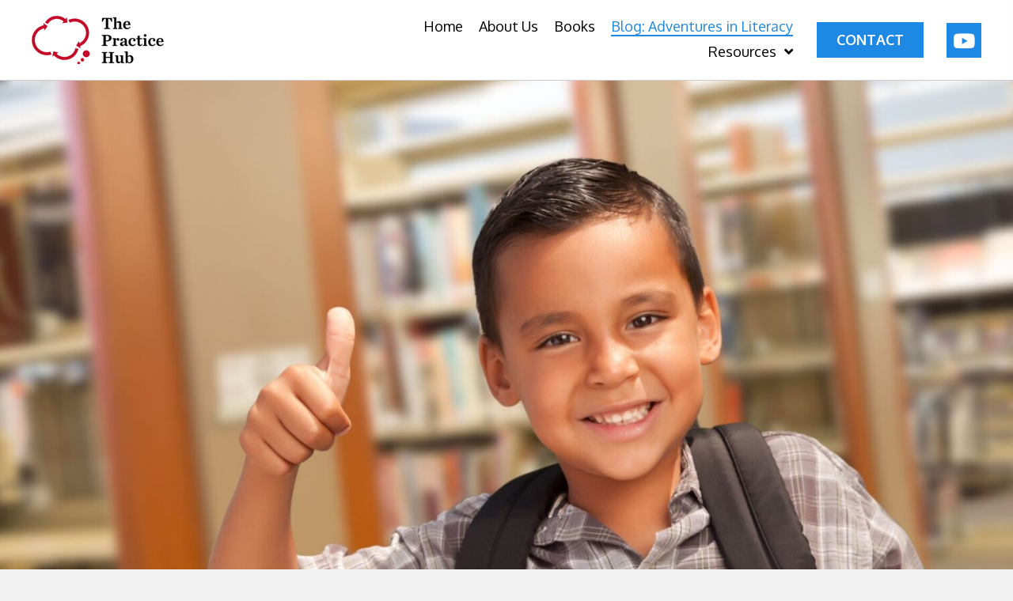

--- FILE ---
content_type: text/html; charset=UTF-8
request_url: https://thepracticehub.net/blog-adventures-in-literacy/
body_size: 18005
content:
<!DOCTYPE html>
<html lang="en-US">
<head>
<meta charset="UTF-8" />
<meta name='viewport' content='width=device-width, initial-scale=1.0' />
<meta http-equiv='X-UA-Compatible' content='IE=edge' />
<link rel="profile" href="https://gmpg.org/xfn/11" />
<meta name='robots' content='index, follow, max-image-preview:large, max-snippet:-1, max-video-preview:-1' />
	<style>img:is([sizes="auto" i], [sizes^="auto," i]) { contain-intrinsic-size: 3000px 1500px }</style>
	
	<!-- This site is optimized with the Yoast SEO plugin v26.8 - https://yoast.com/product/yoast-seo-wordpress/ -->
	<title>Adventures in Reading - The Practice Hub</title>
	<meta name="description" content="Discover the joy of reading with The Practice Hub&#039;s Adventures in Reading program. Join now!" />
	<link rel="canonical" href="https://thepracticehub.org/blog-adventures-in-literacy/" />
	<meta property="og:locale" content="en_US" />
	<meta property="og:type" content="article" />
	<meta property="og:title" content="Adventures in Reading - The Practice Hub" />
	<meta property="og:description" content="Discover the joy of reading with The Practice Hub&#039;s Adventures in Reading program. Join now!" />
	<meta property="og:url" content="https://thepracticehub.org/blog-adventures-in-literacy/" />
	<meta property="og:site_name" content="The Practice Hub" />
	<meta property="og:image" content="https://thepracticehub.org/wp-content/uploads/2023/06/1_0005_fmf_1137.jpg" />
	<meta property="og:image:width" content="800" />
	<meta property="og:image:height" content="600" />
	<meta property="og:image:type" content="image/jpeg" />
	<meta name="twitter:card" content="summary_large_image" />
	<script type="application/ld+json" class="yoast-schema-graph">{"@context":"https://schema.org","@graph":[{"@type":["WebPage","CollectionPage"],"@id":"https://thepracticehub.org/blog-adventures-in-literacy/","url":"https://thepracticehub.org/blog-adventures-in-literacy/","name":"Adventures in Reading - The Practice Hub","isPartOf":{"@id":"https://thepracticehub.org/#website"},"datePublished":"2023-06-13T20:59:14+00:00","dateModified":"2023-08-01T10:47:44+00:00","description":"Discover the joy of reading with The Practice Hub's Adventures in Reading program. Join now!","breadcrumb":{"@id":"https://thepracticehub.org/blog-adventures-in-literacy/#breadcrumb"},"inLanguage":"en-US"},{"@type":"BreadcrumbList","@id":"https://thepracticehub.org/blog-adventures-in-literacy/#breadcrumb","itemListElement":[{"@type":"ListItem","position":1,"name":"Home","item":"https://thepracticehub.org/"},{"@type":"ListItem","position":2,"name":"Blog: Adventures in Literacy"}]},{"@type":"WebSite","@id":"https://thepracticehub.org/#website","url":"https://thepracticehub.org/","name":"The Practice Hub","description":"Sustained improvement to reading instruction","publisher":{"@id":"https://thepracticehub.org/#organization"},"potentialAction":[{"@type":"SearchAction","target":{"@type":"EntryPoint","urlTemplate":"https://thepracticehub.org/?s={search_term_string}"},"query-input":{"@type":"PropertyValueSpecification","valueRequired":true,"valueName":"search_term_string"}}],"inLanguage":"en-US"},{"@type":"Organization","@id":"https://thepracticehub.org/#organization","name":"The Practice Hub","url":"https://thepracticehub.org/","logo":{"@type":"ImageObject","inLanguage":"en-US","@id":"https://thepracticehub.org/#/schema/logo/image/","url":"https://thepracticehub.org/wp-content/uploads/2023/06/logo1.jpg","contentUrl":"https://thepracticehub.org/wp-content/uploads/2023/06/logo1.jpg","width":264,"height":96,"caption":"The Practice Hub"},"image":{"@id":"https://thepracticehub.org/#/schema/logo/image/"}}]}</script>
	<!-- / Yoast SEO plugin. -->


<link rel='dns-prefetch' href='//thepracticehub.org' />
<link rel='dns-prefetch' href='//fonts.googleapis.com' />
<link href='https://fonts.gstatic.com' crossorigin rel='preconnect' />
<link rel="alternate" type="application/rss+xml" title="The Practice Hub &raquo; Feed" href="https://thepracticehub.org/feed/" />
<link rel="alternate" type="application/rss+xml" title="The Practice Hub &raquo; Comments Feed" href="https://thepracticehub.org/comments/feed/" />
<link rel="preload" href="https://thepracticehub.org/wp-content/plugins/bb-plugin/fonts/fontawesome/5.15.4/webfonts/fa-solid-900.woff2" as="font" type="font/woff2" crossorigin="anonymous">
<link rel="preload" href="https://thepracticehub.org/wp-content/plugins/bb-plugin/fonts/fontawesome/5.15.4/webfonts/fa-brands-400.woff2" as="font" type="font/woff2" crossorigin="anonymous">
<link rel="preload" href="https://thepracticehub.org/wp-content/plugins/bb-plugin/fonts/fontawesome/5.15.4/webfonts/fa-regular-400.woff2" as="font" type="font/woff2" crossorigin="anonymous">
		<style>
			.lazyload,
			.lazyloading {
				max-width: 100%;
			}
		</style>
		<script>
window._wpemojiSettings = {"baseUrl":"https:\/\/s.w.org\/images\/core\/emoji\/16.0.1\/72x72\/","ext":".png","svgUrl":"https:\/\/s.w.org\/images\/core\/emoji\/16.0.1\/svg\/","svgExt":".svg","source":{"concatemoji":"https:\/\/thepracticehub.org\/wp-includes\/js\/wp-emoji-release.min.js?ver=6.8.3"}};
/*! This file is auto-generated */
!function(s,n){var o,i,e;function c(e){try{var t={supportTests:e,timestamp:(new Date).valueOf()};sessionStorage.setItem(o,JSON.stringify(t))}catch(e){}}function p(e,t,n){e.clearRect(0,0,e.canvas.width,e.canvas.height),e.fillText(t,0,0);var t=new Uint32Array(e.getImageData(0,0,e.canvas.width,e.canvas.height).data),a=(e.clearRect(0,0,e.canvas.width,e.canvas.height),e.fillText(n,0,0),new Uint32Array(e.getImageData(0,0,e.canvas.width,e.canvas.height).data));return t.every(function(e,t){return e===a[t]})}function u(e,t){e.clearRect(0,0,e.canvas.width,e.canvas.height),e.fillText(t,0,0);for(var n=e.getImageData(16,16,1,1),a=0;a<n.data.length;a++)if(0!==n.data[a])return!1;return!0}function f(e,t,n,a){switch(t){case"flag":return n(e,"\ud83c\udff3\ufe0f\u200d\u26a7\ufe0f","\ud83c\udff3\ufe0f\u200b\u26a7\ufe0f")?!1:!n(e,"\ud83c\udde8\ud83c\uddf6","\ud83c\udde8\u200b\ud83c\uddf6")&&!n(e,"\ud83c\udff4\udb40\udc67\udb40\udc62\udb40\udc65\udb40\udc6e\udb40\udc67\udb40\udc7f","\ud83c\udff4\u200b\udb40\udc67\u200b\udb40\udc62\u200b\udb40\udc65\u200b\udb40\udc6e\u200b\udb40\udc67\u200b\udb40\udc7f");case"emoji":return!a(e,"\ud83e\udedf")}return!1}function g(e,t,n,a){var r="undefined"!=typeof WorkerGlobalScope&&self instanceof WorkerGlobalScope?new OffscreenCanvas(300,150):s.createElement("canvas"),o=r.getContext("2d",{willReadFrequently:!0}),i=(o.textBaseline="top",o.font="600 32px Arial",{});return e.forEach(function(e){i[e]=t(o,e,n,a)}),i}function t(e){var t=s.createElement("script");t.src=e,t.defer=!0,s.head.appendChild(t)}"undefined"!=typeof Promise&&(o="wpEmojiSettingsSupports",i=["flag","emoji"],n.supports={everything:!0,everythingExceptFlag:!0},e=new Promise(function(e){s.addEventListener("DOMContentLoaded",e,{once:!0})}),new Promise(function(t){var n=function(){try{var e=JSON.parse(sessionStorage.getItem(o));if("object"==typeof e&&"number"==typeof e.timestamp&&(new Date).valueOf()<e.timestamp+604800&&"object"==typeof e.supportTests)return e.supportTests}catch(e){}return null}();if(!n){if("undefined"!=typeof Worker&&"undefined"!=typeof OffscreenCanvas&&"undefined"!=typeof URL&&URL.createObjectURL&&"undefined"!=typeof Blob)try{var e="postMessage("+g.toString()+"("+[JSON.stringify(i),f.toString(),p.toString(),u.toString()].join(",")+"));",a=new Blob([e],{type:"text/javascript"}),r=new Worker(URL.createObjectURL(a),{name:"wpTestEmojiSupports"});return void(r.onmessage=function(e){c(n=e.data),r.terminate(),t(n)})}catch(e){}c(n=g(i,f,p,u))}t(n)}).then(function(e){for(var t in e)n.supports[t]=e[t],n.supports.everything=n.supports.everything&&n.supports[t],"flag"!==t&&(n.supports.everythingExceptFlag=n.supports.everythingExceptFlag&&n.supports[t]);n.supports.everythingExceptFlag=n.supports.everythingExceptFlag&&!n.supports.flag,n.DOMReady=!1,n.readyCallback=function(){n.DOMReady=!0}}).then(function(){return e}).then(function(){var e;n.supports.everything||(n.readyCallback(),(e=n.source||{}).concatemoji?t(e.concatemoji):e.wpemoji&&e.twemoji&&(t(e.twemoji),t(e.wpemoji)))}))}((window,document),window._wpemojiSettings);
</script>
<style id='wp-emoji-styles-inline-css'>

	img.wp-smiley, img.emoji {
		display: inline !important;
		border: none !important;
		box-shadow: none !important;
		height: 1em !important;
		width: 1em !important;
		margin: 0 0.07em !important;
		vertical-align: -0.1em !important;
		background: none !important;
		padding: 0 !important;
	}
</style>
<link rel='stylesheet' id='wp-block-library-css' href='https://thepracticehub.org/wp-includes/css/dist/block-library/style.min.css?ver=6.8.3' media='all' />
<style id='wp-block-library-theme-inline-css'>
.wp-block-audio :where(figcaption){color:#555;font-size:13px;text-align:center}.is-dark-theme .wp-block-audio :where(figcaption){color:#ffffffa6}.wp-block-audio{margin:0 0 1em}.wp-block-code{border:1px solid #ccc;border-radius:4px;font-family:Menlo,Consolas,monaco,monospace;padding:.8em 1em}.wp-block-embed :where(figcaption){color:#555;font-size:13px;text-align:center}.is-dark-theme .wp-block-embed :where(figcaption){color:#ffffffa6}.wp-block-embed{margin:0 0 1em}.blocks-gallery-caption{color:#555;font-size:13px;text-align:center}.is-dark-theme .blocks-gallery-caption{color:#ffffffa6}:root :where(.wp-block-image figcaption){color:#555;font-size:13px;text-align:center}.is-dark-theme :root :where(.wp-block-image figcaption){color:#ffffffa6}.wp-block-image{margin:0 0 1em}.wp-block-pullquote{border-bottom:4px solid;border-top:4px solid;color:currentColor;margin-bottom:1.75em}.wp-block-pullquote cite,.wp-block-pullquote footer,.wp-block-pullquote__citation{color:currentColor;font-size:.8125em;font-style:normal;text-transform:uppercase}.wp-block-quote{border-left:.25em solid;margin:0 0 1.75em;padding-left:1em}.wp-block-quote cite,.wp-block-quote footer{color:currentColor;font-size:.8125em;font-style:normal;position:relative}.wp-block-quote:where(.has-text-align-right){border-left:none;border-right:.25em solid;padding-left:0;padding-right:1em}.wp-block-quote:where(.has-text-align-center){border:none;padding-left:0}.wp-block-quote.is-large,.wp-block-quote.is-style-large,.wp-block-quote:where(.is-style-plain){border:none}.wp-block-search .wp-block-search__label{font-weight:700}.wp-block-search__button{border:1px solid #ccc;padding:.375em .625em}:where(.wp-block-group.has-background){padding:1.25em 2.375em}.wp-block-separator.has-css-opacity{opacity:.4}.wp-block-separator{border:none;border-bottom:2px solid;margin-left:auto;margin-right:auto}.wp-block-separator.has-alpha-channel-opacity{opacity:1}.wp-block-separator:not(.is-style-wide):not(.is-style-dots){width:100px}.wp-block-separator.has-background:not(.is-style-dots){border-bottom:none;height:1px}.wp-block-separator.has-background:not(.is-style-wide):not(.is-style-dots){height:2px}.wp-block-table{margin:0 0 1em}.wp-block-table td,.wp-block-table th{word-break:normal}.wp-block-table :where(figcaption){color:#555;font-size:13px;text-align:center}.is-dark-theme .wp-block-table :where(figcaption){color:#ffffffa6}.wp-block-video :where(figcaption){color:#555;font-size:13px;text-align:center}.is-dark-theme .wp-block-video :where(figcaption){color:#ffffffa6}.wp-block-video{margin:0 0 1em}:root :where(.wp-block-template-part.has-background){margin-bottom:0;margin-top:0;padding:1.25em 2.375em}
</style>
<style id='classic-theme-styles-inline-css'>
/*! This file is auto-generated */
.wp-block-button__link{color:#fff;background-color:#32373c;border-radius:9999px;box-shadow:none;text-decoration:none;padding:calc(.667em + 2px) calc(1.333em + 2px);font-size:1.125em}.wp-block-file__button{background:#32373c;color:#fff;text-decoration:none}
</style>
<link rel='stylesheet' id='coblocks-frontend-css' href='https://thepracticehub.org/wp-content/plugins/coblocks/dist/style-coblocks-1.css?ver=3.1.16' media='all' />
<link rel='stylesheet' id='coblocks-extensions-css' href='https://thepracticehub.org/wp-content/plugins/coblocks/dist/style-coblocks-extensions.css?ver=3.1.16' media='all' />
<link rel='stylesheet' id='coblocks-animation-css' href='https://thepracticehub.org/wp-content/plugins/coblocks/dist/style-coblocks-animation.css?ver=2677611078ee87eb3b1c' media='all' />
<style id='global-styles-inline-css'>
:root{--wp--preset--aspect-ratio--square: 1;--wp--preset--aspect-ratio--4-3: 4/3;--wp--preset--aspect-ratio--3-4: 3/4;--wp--preset--aspect-ratio--3-2: 3/2;--wp--preset--aspect-ratio--2-3: 2/3;--wp--preset--aspect-ratio--16-9: 16/9;--wp--preset--aspect-ratio--9-16: 9/16;--wp--preset--color--black: #000000;--wp--preset--color--cyan-bluish-gray: #abb8c3;--wp--preset--color--white: #ffffff;--wp--preset--color--pale-pink: #f78da7;--wp--preset--color--vivid-red: #cf2e2e;--wp--preset--color--luminous-vivid-orange: #ff6900;--wp--preset--color--luminous-vivid-amber: #fcb900;--wp--preset--color--light-green-cyan: #7bdcb5;--wp--preset--color--vivid-green-cyan: #00d084;--wp--preset--color--pale-cyan-blue: #8ed1fc;--wp--preset--color--vivid-cyan-blue: #0693e3;--wp--preset--color--vivid-purple: #9b51e0;--wp--preset--gradient--vivid-cyan-blue-to-vivid-purple: linear-gradient(135deg,rgba(6,147,227,1) 0%,rgb(155,81,224) 100%);--wp--preset--gradient--light-green-cyan-to-vivid-green-cyan: linear-gradient(135deg,rgb(122,220,180) 0%,rgb(0,208,130) 100%);--wp--preset--gradient--luminous-vivid-amber-to-luminous-vivid-orange: linear-gradient(135deg,rgba(252,185,0,1) 0%,rgba(255,105,0,1) 100%);--wp--preset--gradient--luminous-vivid-orange-to-vivid-red: linear-gradient(135deg,rgba(255,105,0,1) 0%,rgb(207,46,46) 100%);--wp--preset--gradient--very-light-gray-to-cyan-bluish-gray: linear-gradient(135deg,rgb(238,238,238) 0%,rgb(169,184,195) 100%);--wp--preset--gradient--cool-to-warm-spectrum: linear-gradient(135deg,rgb(74,234,220) 0%,rgb(151,120,209) 20%,rgb(207,42,186) 40%,rgb(238,44,130) 60%,rgb(251,105,98) 80%,rgb(254,248,76) 100%);--wp--preset--gradient--blush-light-purple: linear-gradient(135deg,rgb(255,206,236) 0%,rgb(152,150,240) 100%);--wp--preset--gradient--blush-bordeaux: linear-gradient(135deg,rgb(254,205,165) 0%,rgb(254,45,45) 50%,rgb(107,0,62) 100%);--wp--preset--gradient--luminous-dusk: linear-gradient(135deg,rgb(255,203,112) 0%,rgb(199,81,192) 50%,rgb(65,88,208) 100%);--wp--preset--gradient--pale-ocean: linear-gradient(135deg,rgb(255,245,203) 0%,rgb(182,227,212) 50%,rgb(51,167,181) 100%);--wp--preset--gradient--electric-grass: linear-gradient(135deg,rgb(202,248,128) 0%,rgb(113,206,126) 100%);--wp--preset--gradient--midnight: linear-gradient(135deg,rgb(2,3,129) 0%,rgb(40,116,252) 100%);--wp--preset--font-size--small: 13px;--wp--preset--font-size--medium: 20px;--wp--preset--font-size--large: 36px;--wp--preset--font-size--x-large: 42px;--wp--preset--spacing--20: 0.44rem;--wp--preset--spacing--30: 0.67rem;--wp--preset--spacing--40: 1rem;--wp--preset--spacing--50: 1.5rem;--wp--preset--spacing--60: 2.25rem;--wp--preset--spacing--70: 3.38rem;--wp--preset--spacing--80: 5.06rem;--wp--preset--shadow--natural: 6px 6px 9px rgba(0, 0, 0, 0.2);--wp--preset--shadow--deep: 12px 12px 50px rgba(0, 0, 0, 0.4);--wp--preset--shadow--sharp: 6px 6px 0px rgba(0, 0, 0, 0.2);--wp--preset--shadow--outlined: 6px 6px 0px -3px rgba(255, 255, 255, 1), 6px 6px rgba(0, 0, 0, 1);--wp--preset--shadow--crisp: 6px 6px 0px rgba(0, 0, 0, 1);}:where(.is-layout-flex){gap: 0.5em;}:where(.is-layout-grid){gap: 0.5em;}body .is-layout-flex{display: flex;}.is-layout-flex{flex-wrap: wrap;align-items: center;}.is-layout-flex > :is(*, div){margin: 0;}body .is-layout-grid{display: grid;}.is-layout-grid > :is(*, div){margin: 0;}:where(.wp-block-columns.is-layout-flex){gap: 2em;}:where(.wp-block-columns.is-layout-grid){gap: 2em;}:where(.wp-block-post-template.is-layout-flex){gap: 1.25em;}:where(.wp-block-post-template.is-layout-grid){gap: 1.25em;}.has-black-color{color: var(--wp--preset--color--black) !important;}.has-cyan-bluish-gray-color{color: var(--wp--preset--color--cyan-bluish-gray) !important;}.has-white-color{color: var(--wp--preset--color--white) !important;}.has-pale-pink-color{color: var(--wp--preset--color--pale-pink) !important;}.has-vivid-red-color{color: var(--wp--preset--color--vivid-red) !important;}.has-luminous-vivid-orange-color{color: var(--wp--preset--color--luminous-vivid-orange) !important;}.has-luminous-vivid-amber-color{color: var(--wp--preset--color--luminous-vivid-amber) !important;}.has-light-green-cyan-color{color: var(--wp--preset--color--light-green-cyan) !important;}.has-vivid-green-cyan-color{color: var(--wp--preset--color--vivid-green-cyan) !important;}.has-pale-cyan-blue-color{color: var(--wp--preset--color--pale-cyan-blue) !important;}.has-vivid-cyan-blue-color{color: var(--wp--preset--color--vivid-cyan-blue) !important;}.has-vivid-purple-color{color: var(--wp--preset--color--vivid-purple) !important;}.has-black-background-color{background-color: var(--wp--preset--color--black) !important;}.has-cyan-bluish-gray-background-color{background-color: var(--wp--preset--color--cyan-bluish-gray) !important;}.has-white-background-color{background-color: var(--wp--preset--color--white) !important;}.has-pale-pink-background-color{background-color: var(--wp--preset--color--pale-pink) !important;}.has-vivid-red-background-color{background-color: var(--wp--preset--color--vivid-red) !important;}.has-luminous-vivid-orange-background-color{background-color: var(--wp--preset--color--luminous-vivid-orange) !important;}.has-luminous-vivid-amber-background-color{background-color: var(--wp--preset--color--luminous-vivid-amber) !important;}.has-light-green-cyan-background-color{background-color: var(--wp--preset--color--light-green-cyan) !important;}.has-vivid-green-cyan-background-color{background-color: var(--wp--preset--color--vivid-green-cyan) !important;}.has-pale-cyan-blue-background-color{background-color: var(--wp--preset--color--pale-cyan-blue) !important;}.has-vivid-cyan-blue-background-color{background-color: var(--wp--preset--color--vivid-cyan-blue) !important;}.has-vivid-purple-background-color{background-color: var(--wp--preset--color--vivid-purple) !important;}.has-black-border-color{border-color: var(--wp--preset--color--black) !important;}.has-cyan-bluish-gray-border-color{border-color: var(--wp--preset--color--cyan-bluish-gray) !important;}.has-white-border-color{border-color: var(--wp--preset--color--white) !important;}.has-pale-pink-border-color{border-color: var(--wp--preset--color--pale-pink) !important;}.has-vivid-red-border-color{border-color: var(--wp--preset--color--vivid-red) !important;}.has-luminous-vivid-orange-border-color{border-color: var(--wp--preset--color--luminous-vivid-orange) !important;}.has-luminous-vivid-amber-border-color{border-color: var(--wp--preset--color--luminous-vivid-amber) !important;}.has-light-green-cyan-border-color{border-color: var(--wp--preset--color--light-green-cyan) !important;}.has-vivid-green-cyan-border-color{border-color: var(--wp--preset--color--vivid-green-cyan) !important;}.has-pale-cyan-blue-border-color{border-color: var(--wp--preset--color--pale-cyan-blue) !important;}.has-vivid-cyan-blue-border-color{border-color: var(--wp--preset--color--vivid-cyan-blue) !important;}.has-vivid-purple-border-color{border-color: var(--wp--preset--color--vivid-purple) !important;}.has-vivid-cyan-blue-to-vivid-purple-gradient-background{background: var(--wp--preset--gradient--vivid-cyan-blue-to-vivid-purple) !important;}.has-light-green-cyan-to-vivid-green-cyan-gradient-background{background: var(--wp--preset--gradient--light-green-cyan-to-vivid-green-cyan) !important;}.has-luminous-vivid-amber-to-luminous-vivid-orange-gradient-background{background: var(--wp--preset--gradient--luminous-vivid-amber-to-luminous-vivid-orange) !important;}.has-luminous-vivid-orange-to-vivid-red-gradient-background{background: var(--wp--preset--gradient--luminous-vivid-orange-to-vivid-red) !important;}.has-very-light-gray-to-cyan-bluish-gray-gradient-background{background: var(--wp--preset--gradient--very-light-gray-to-cyan-bluish-gray) !important;}.has-cool-to-warm-spectrum-gradient-background{background: var(--wp--preset--gradient--cool-to-warm-spectrum) !important;}.has-blush-light-purple-gradient-background{background: var(--wp--preset--gradient--blush-light-purple) !important;}.has-blush-bordeaux-gradient-background{background: var(--wp--preset--gradient--blush-bordeaux) !important;}.has-luminous-dusk-gradient-background{background: var(--wp--preset--gradient--luminous-dusk) !important;}.has-pale-ocean-gradient-background{background: var(--wp--preset--gradient--pale-ocean) !important;}.has-electric-grass-gradient-background{background: var(--wp--preset--gradient--electric-grass) !important;}.has-midnight-gradient-background{background: var(--wp--preset--gradient--midnight) !important;}.has-small-font-size{font-size: var(--wp--preset--font-size--small) !important;}.has-medium-font-size{font-size: var(--wp--preset--font-size--medium) !important;}.has-large-font-size{font-size: var(--wp--preset--font-size--large) !important;}.has-x-large-font-size{font-size: var(--wp--preset--font-size--x-large) !important;}
:where(.wp-block-post-template.is-layout-flex){gap: 1.25em;}:where(.wp-block-post-template.is-layout-grid){gap: 1.25em;}
:where(.wp-block-columns.is-layout-flex){gap: 2em;}:where(.wp-block-columns.is-layout-grid){gap: 2em;}
:root :where(.wp-block-pullquote){font-size: 1.5em;line-height: 1.6;}
</style>
<link rel='stylesheet' id='wp-components-css' href='https://thepracticehub.org/wp-includes/css/dist/components/style.min.css?ver=6.8.3' media='all' />
<link rel='stylesheet' id='godaddy-styles-css' href='https://thepracticehub.org/wp-content/mu-plugins/vendor/wpex/godaddy-launch/includes/Dependencies/GoDaddy/Styles/build/latest.css?ver=2.0.2' media='all' />
<link rel='stylesheet' id='font-awesome-5-css' href='https://thepracticehub.org/wp-content/plugins/bb-plugin/fonts/fontawesome/5.15.4/css/all.min.css?ver=2.7.0.5' media='all' />
<link rel='stylesheet' id='uabb-animate-css' href='https://thepracticehub.org/wp-content/plugins/bb-ultimate-addon/modules/info-list/css/animate.css' media='all' />
<link rel='stylesheet' id='font-awesome-css' href='https://thepracticehub.org/wp-content/plugins/bb-plugin/fonts/fontawesome/5.15.4/css/v4-shims.min.css?ver=2.7.0.5' media='all' />
<link rel='stylesheet' id='fl-builder-layout-bundle-1986e54069d9f9971d9be735c53d04a6-css' href='https://thepracticehub.org/wp-content/uploads/bb-plugin/cache/1986e54069d9f9971d9be735c53d04a6-layout-bundle.css?ver=2.7.0.5-1.4.6.2' media='all' />
<link rel='stylesheet' id='gd-core-css' href='https://thepracticehub.org/wp-content/plugins/pws-core/public/css/GD-cORe-public.css?ver=4.0.0' media='all' />
<link rel='stylesheet' id='jquery-magnificpopup-css' href='https://thepracticehub.org/wp-content/plugins/bb-plugin/css/jquery.magnificpopup.min.css?ver=2.7.0.5' media='all' />
<link rel='stylesheet' id='bootstrap-4-css' href='https://thepracticehub.org/wp-content/themes/bb-theme/css/bootstrap-4.min.css?ver=1.7.13' media='all' />
<link rel='stylesheet' id='fl-automator-skin-css' href='https://thepracticehub.org/wp-content/uploads/bb-theme/skin-67e082d342d67.css?ver=1.7.13' media='all' />
<link rel='stylesheet' id='pp-animate-css' href='https://thepracticehub.org/wp-content/plugins/bbpowerpack/assets/css/animate.min.css?ver=3.5.1' media='all' />
<link rel='stylesheet' id='fl-builder-google-fonts-8849d919934c547951a3c9fcb15795b9-css' href='//fonts.googleapis.com/css?family=Lora%3A700%7COxygen%3A400&#038;ver=6.8.3' media='all' />
<script src="https://thepracticehub.org/wp-includes/js/jquery/jquery.min.js?ver=3.7.1" id="jquery-core-js"></script>
<script src="https://thepracticehub.org/wp-includes/js/jquery/jquery-migrate.min.js?ver=3.4.1" id="jquery-migrate-js"></script>
<script src="https://thepracticehub.org/wp-includes/js/imagesloaded.min.js?ver=6.8.3" id="imagesloaded-js"></script>
<script src="https://thepracticehub.org/wp-content/plugins/bbpowerpack/assets/js/jquery.cookie.min.js?ver=1.4.1" id="jquery-cookie-js"></script>
<script src="https://thepracticehub.org/wp-content/plugins/pws-core/public/js/GD-cORe-public.js?ver=4.0.0" id="gd-core-js"></script>
<script id="smush-lazy-load-js-before">
var smushLazyLoadOptions = {"autoResizingEnabled":false,"autoResizeOptions":{"precision":5,"skipAutoWidth":true}};
</script>
<script src="https://thepracticehub.org/wp-content/plugins/wp-smush-pro/app/assets/js/smush-lazy-load.min.js?ver=3.23.2" id="smush-lazy-load-js"></script>
<link rel="https://api.w.org/" href="https://thepracticehub.org/wp-json/" /><link rel="EditURI" type="application/rsd+xml" title="RSD" href="https://thepracticehub.org/xmlrpc.php?rsd" />
		<script>
			var bb_powerpack = {
				ajaxurl: 'https://thepracticehub.org/wp-admin/admin-ajax.php',
				search_term: '',
				callback: function() {}
			};
		</script>
				<script>
			document.documentElement.className = document.documentElement.className.replace('no-js', 'js');
		</script>
		<link rel="icon" href="https://thepracticehub.org/wp-content/uploads/2023/06/Fav.jpg" sizes="32x32" />
<link rel="icon" href="https://thepracticehub.org/wp-content/uploads/2023/06/Fav.jpg" sizes="192x192" />
<link rel="apple-touch-icon" href="https://thepracticehub.org/wp-content/uploads/2023/06/Fav.jpg" />
<meta name="msapplication-TileImage" content="https://thepracticehub.org/wp-content/uploads/2023/06/Fav.jpg" />
		<style id="wp-custom-css">
			/*---TYPOGRAPHY---*/
body p, 
.entry-content p, 
.entry-content ul li,  
.entry-content ul,  
.entry-content a, 
.pp-sub-heading p {

}
a:focus {
    outline: none;
}
.uabb-adv-accordion-button-label:focus, 
.uabb-adv-accordion-button-label:active, 
.uabb-adv-accordion-button:focus, 
.uabb-adv-accordion-button:active, 
.uabb-adv-accordion-icon-wrap:focus, 
.uabb-adv-accordion-icon-wrap:active,
.uabb-creative-menu-mobile-toggle.hamburger:focus {
	outline: none;
}
/*---HEADER----*/
/*--- Media queries? Y/N---*/


/*---NAVIGATION---*/
/*---Media queries? Y/N---*/
.uabb-creative-menu .menu.uabb-creative-menu-horizontal ul.sub-menu > li a span.uabb-menu-toggle {
    float: none;
}
.pp-advanced-menu .menu > li > a {
    display: inline-block;
}
a.button, 
span.fl-button-text, 
span.uabb-button-text.uabb-creative-button-text, 
.gform_button.button, 
a.fl-button {

}
/*---FOOTER----*/
/*---  Media queries? Y/N---*/

/*---  custom css start---*/
/*---  to avoid  link extending---*/
footer ul li a {
  display: inline-block;
}
footer .fl-menu .menu > li {
    line-height: 0 !important;
}
/*---  to avoid  link extending & link hover and active when colors not visible---*/
.foot-menu .menu a{
    margin: 0 15px;

}


/*---BB MODULES---*/
/*---MODULE NAME
  Description of section
  Media queries? Y/N
---*/

/*--- PAGE SPECIFIC ----*/
.mailing-list .pp-subscribe-form-inline .pp-subscribe-form-inner{
align-items:flex-start;
}
.fl-module-content .pp-social-icon a
{
line-height:44px !important;
}
body:not(.home) .head-temp2 > .fl-row-content-wrap {
    border-style: solid;
    border-width: 0;
    background-clip: border-box;
    border-color: #cccccc;
    border-bottom-width: 1px;
}
p.gform_required_legend {
    display: none;
}
.fl-builder-content .contact-form .pp-gf-content .gform_wrapper .gfield .gfield_label {
    display: block;
    margin-bottom: 0px;
}
.gform_wrapper.gravity-theme .description, .gform_wrapper.gravity-theme .gfield_description, .gform_wrapper.gravity-theme .gsection_description, .gform_wrapper.gravity-theme .instruction{
font-size:18px;
}
.gform_wrapper.gravity-theme .instruction{
	font-size:18px !important; 
}
.gform_wrapper.gravity-theme .ginput_complex label{
	font-size: 18px !important;
    font-weight: bold;
}
.gform_wrapper.gravity-theme .gfield_checkbox label, .gform_wrapper.gravity-theme .gfield_radio label {
    font-size: 18px !important;
}
.head-social .pp-social-icons {
    position: relative;
    z-index: 99;
}
/*---  PAGE NAME
  Description of section
  Media queries? Y/N
---*/
/*---LARGE SCREENS ONLY---*/

/* For sticky overlay header start */
	  .fl-builder-content[data-overlay="1"]:not(.fl-theme-builder-header-sticky):not(.fl-builder-content-editing) { position:relative;
    background-color:rgba(0,0,0,0);}

.home .fl-builder-content[data-overlay="1"]:not(.fl-theme-builder-header-sticky):not(.fl-builder-content-editing) { position:absolute;
}
/* For sticky  overlay header end*/

/*---For Desktop 1920 - 1280 ----*/


@media screen and (min-width : 1901px){

	.mid-text-col> .fl-col-content {
    padding-top: 200px !important;
    padding-left: 80px !important;
}
}
@media screen and (max-width : 1536px) and (min-width : 1366px){
	
		.mid-text-col> .fl-col-content {
    padding-top: 165px !important;
    padding-left: 130px !important;
}
}

@media screen and (max-width : 1536px) and (min-width : 1280px){

	.middle-row > .fl-row-content-wrap {
    background-size: 100% 100%;
}
	h2{
		font-size: 34px;
	}

}
@media screen and (max-width : 1600px) and (min-width : 1280px){

}

@media screen and (min-width: 769px){
	
	.home-last-row > .fl-row-content-wrap {
    background-size: 10%;
}
	.home-hero-text .uabb-text-editor{
		max-width:600px;
	}
		.inner-hero-text .uabb-text-editor{
		max-width:650px;
			margin-left: auto;
			margin-right: auto;
	}
	.head-text .pp-sub-heading {
    max-width: 700px;
    margin-left: auto;
    margin-right: auto;
}
		#fixed-img{
   position: sticky;
    top: 20px;
}
}

/*---TABLET SCREENS AND SMALLER----*/

@media screen and (max-width: 768px){
.fl-builder-content[data-overlay="1"]:not(.fl-theme-builder-header-sticky) {
 	position: relative;
}
.fl-col-small {
 	max-width: 100%;
}
.pp-advanced-menu .menu {
	margin-top: 5px !important;
}
.gform_wrapper input:not([type=radio]):not([type=checkbox]):not([type=image]):not([type=file]) {
    line-height: 1.2 !important;
    margin-bottom:0px !important;
} 

/*--Custom css start–*/
footer .uabb-info-list-content-wrapper .uabb-info-list-icon,
.cont1 .uabb-info-list-content-wrapper .uabb-info-list-icon {
    margin-bottom: 7px !important;
}
footer .fl-menu li {
    border: 0 !important;
} 
footer .fl-menu .menu > li {
    line-height: 2 !important;
} 
.uabb-creative-menu-mobile-toggle:focus {
    outline: none;
}
.off-canvas.menu-open .uabb-off-canvas-menu {
	padding-left: 30px;
	padding-right: 30px;
}
.uabb-creative-menu.off-canvas .menu > li > a{
	display:inline-block
}
/* dual btn*/
.uabb-dual-button-wrapper.uabb-horizontal.uabb-horizontal-auto {
    display: block !important;
}
    
    .uabb-btn-horizontal {
    display: inline-block !important;
}
		.home-last-row > .fl-row-content-wrap {
    background-image: none;
}
			.h1-section-row > .fl-row-content-wrap {
    background-image: none;
}
	div#h-col1 {
    order: 1;
}
	div#h-col2 {
    order: 4;
}
	div#h-col3 {
    order: 2;
}
	div#h-col4 {
    order: 3;
}
	.mid-text-col > .fl-col-content {
    background-color: #1E88E5;
		background-image: none;
}
	.fl-builder-content .menu > li > a {
    display: inline-block;
}
	.foot-menu .menu a {
    margin: 0px 15px;
padding: 0px;
}
ul#menu-footer-menu {
    display: inline-block;
}
	.fl-post-feed-post {
    max-width: 100% !important;
}
	h2{
		font-size: 30px;
	}
	.inner-hero-text .uabb-infobox-text {
    color: #000000;
}
	.inner-hero-text div.uabb-infobox-title{
    color: #000000;
}
	.inner-hero-row > .fl-row-content-wrap:after {
    background-color: rgba(0,0,0,0);
}
	.fl-builder-content .inner-hero-text .uabb-infobox-title-prefix {
    color: #000000;
}
	.mailing-list .pp-form-success-message {
    text-align: center;
    margin-bottom: -20px;
}
}

/*--Custom css end–*/


/*---MOBILE SCREENS ONLY---*/
@media screen and (max-width: 480px){ 

	h1{
		font-size: 27px;
	}
	h2{
		font-size: 22px;
	}
	.h1-text span.pp-primary-title,
.h1-text span.pp-secondary-title{
display:inline !important;
}
.home-hero-text .uabb-infobox-title-prefix {
    font-size: 25px;
}
	.home-hero-text .uabb-infobox-title {
    font-size: 33px;
}
	.inner-hero-text .uabb-infobox-title-prefix {
    font-size: 25px;
}
	.inner-hero-text .uabb-infobox-title {
    font-size: 32px;
}
.home-hero-row.fl-row > .fl-row-content-wrap {
    padding-top: 282px;
}
		div#h-col1 {
    order: 1;
			width: 80% !important;
}
	div#h-col2 {
    order: 2;
		width: 20% !important;
}
	div#h-col3 {
    order: 3;
		width: 80% !important;
}
	div#h-col4 {
    order: 4;
		width: 20% !important;
}
	.head-cta.fl-module > .fl-module-content {
    margin-right: 20px;
    margin-top: 0px;
    margin-bottom: 10px;
}
	.head-cta .pp-button-wrap {
    text-align: left;
}
	.head-social.fl-module > .fl-module-content {
    margin-right: 20px;
    margin-bottom: 10px;
}
	div.single-text .pp-heading-content .pp-heading .heading-title {
    font-size: 30px;
}
	div.single-text .pp-heading-content .pp-heading .heading-title span.pp-secondary-title {
    font-size: 30px;
}
	div.head-text .pp-heading-content .pp-heading .heading-title {
    font-size: 25px;
}
	div.head-text .pp-heading-content .pp-heading .heading-title span.pp-secondary-title {
    font-size: 30px;
}
	.middle-row.fl-row > .fl-row-content-wrap {
    padding-bottom: 250px;
}
	.inner-hero-row.fl-row > .fl-row-content-wrap {
    padding-top: 200px;
}
}

@media screen and (max-width : 375px) and (min-width : 360px){

	.home-hero-row.fl-row > .fl-row-content-wrap {
    padding-top: 265px;
}
	.inner-hero-row.fl-row > .fl-row-content-wrap {
    padding-top: 185px;
}
}		</style>
		</head>
<body class="blog wp-theme-bb-theme fl-theme-builder-footer fl-theme-builder-footer-footer fl-theme-builder-header fl-theme-builder-header-header fl-theme-builder-archive fl-theme-builder-archive-blog-landing fl-framework-bootstrap-4 fl-preset-default fl-full-width fl-scroll-to-top fl-search-active" itemscope="itemscope" itemtype="https://schema.org/WebPage">
<a aria-label="Skip to content" class="fl-screen-reader-text" href="#fl-main-content">Skip to content</a><div class="fl-page">
	<header class="fl-builder-content fl-builder-content-937 fl-builder-global-templates-locked" data-post-id="937" data-type="header" data-sticky="0" data-sticky-on="" data-sticky-breakpoint="medium" data-shrink="0" data-overlay="0" data-overlay-bg="transparent" data-shrink-image-height="50px" role="banner" itemscope="itemscope" itemtype="http://schema.org/WPHeader"><div class="fl-row fl-row-full-width fl-row-bg-color fl-node-611de31e2153d fl-row-default-height fl-row-align-center head-temp2" data-node="611de31e2153d">
	<div class="fl-row-content-wrap">
		<div class="uabb-row-separator uabb-top-row-separator" >
</div>
						<div class="fl-row-content fl-row-fixed-width fl-node-content">
		
<div class="fl-col-group fl-node-611de3269293d fl-col-group-equal-height fl-col-group-align-center fl-col-group-custom-width" data-node="611de3269293d">
			<div id="h-col1" class="fl-col fl-node-611de32692abc fl-col-small fl-col-small-full-width fl-col-small-custom-width" data-node="611de32692abc">
	<div class="fl-col-content fl-node-content"><div class="fl-module fl-module-pp-image fl-node-dp3ygeqt5bho" data-node="dp3ygeqt5bho">
	<div class="fl-module-content fl-node-content">
		<div class="pp-photo-container">
	<div class="pp-photo pp-photo-align-left pp-photo-align-responsive-default" itemscope itemtype="http://schema.org/ImageObject">
		<div class="pp-photo-content">
			<div class="pp-photo-content-inner">
								<a href="https://thepracticehub.org" target="_self" itemprop="url">
									<img decoding="async" class="pp-photo-img wp-image-16888 size-full lazyload" data-src="https://thepracticehub.org/wp-content/uploads/2021/08/Layer-230-copy.png" alt="A red and white logo for the praxis hub." itemprop="image" height="61" width="167" title="The Practice Hub" src="[data-uri]" style="--smush-placeholder-width: 167px; --smush-placeholder-aspect-ratio: 167/61;" />
					<div class="pp-overlay-bg"></div>
													</a>
							</div>
					</div>
	</div>
</div>
	</div>
</div>
</div>
</div>
			<div id="h-col2" class="fl-col fl-node-611de32692ac0 fl-col-small fl-col-small-full-width fl-col-small-custom-width" data-node="611de32692ac0">
	<div class="fl-col-content fl-node-content"><div class="fl-module fl-module-uabb-advanced-menu fl-node-611de31e2174c menu" data-node="611de31e2174c">
	<div class="fl-module-content fl-node-content">
			<div class="uabb-creative-menu
	 uabb-creative-menu-accordion-collapse	uabb-menu-default">
		<div class="uabb-creative-menu-mobile-toggle-container"><div class="uabb-creative-menu-mobile-toggle hamburger" tabindex="0"><div class="uabb-svg-container"><svg version="1.1" class="hamburger-menu" xmlns="https://www.w3.org/2000/svg" xmlns:xlink="https://www.w3.org/1999/xlink" viewBox="0 0 50 50">
<rect class="uabb-hamburger-menu-top" width="50" height="10"/>
<rect class="uabb-hamburger-menu-middle" y="20" width="50" height="10"/>
<rect class="uabb-hamburger-menu-bottom" y="40" width="50" height="10"/>
</svg>
</div></div></div>			<div class="uabb-clear"></div>
					<ul id="menu-header-menu" class="menu uabb-creative-menu-horizontal uabb-toggle-arrows"><li id="menu-item-21" class="menu-item menu-item-type-post_type menu-item-object-page menu-item-home uabb-creative-menu uabb-cm-style"><a href="https://thepracticehub.org/"><span class="menu-item-text">Home</span></a></li>
<li id="menu-item-23" class="menu-item menu-item-type-post_type menu-item-object-page uabb-creative-menu uabb-cm-style"><a href="https://thepracticehub.org/about-us/"><span class="menu-item-text">About Us</span></a></li>
<li id="menu-item-24" class="menu-item menu-item-type-custom menu-item-object-custom uabb-creative-menu uabb-cm-style"><a target="_blank"rel="noopener" href="https://www.amazon.com/Artfully-Teaching-Science-Reading-Chase/dp/1032080868"><span class="menu-item-text">Books</span></a></li>
<li id="menu-item-26" class="menu-item menu-item-type-post_type menu-item-object-page current-menu-item page_item page-item-25 current_page_item current_page_parent uabb-creative-menu uabb-cm-style"><a href="https://thepracticehub.org/blog-adventures-in-literacy/"><span class="menu-item-text">Blog: Adventures in Literacy</span></a></li>
<li id="menu-item-28" class="menu-item menu-item-type-post_type menu-item-object-page menu-item-has-children uabb-has-submenu uabb-creative-menu uabb-cm-style"><div class="uabb-has-submenu-container"><a href="https://thepracticehub.org/resources/"><span class="menu-item-text">Resources<span class="uabb-menu-toggle"></span></span></a></div>
<ul class="sub-menu">
	<li id="menu-item-17112" class="menu-item menu-item-type-custom menu-item-object-custom uabb-creative-menu uabb-cm-style"><a href="/resources/#Pre"><span class="menu-item-text">Research Briefs</span></a></li>
	<li id="menu-item-17114" class="menu-item menu-item-type-custom menu-item-object-custom uabb-creative-menu uabb-cm-style"><a href="/resources/#Con"><span class="menu-item-text">Connection to Resources</span></a></li>
	<li id="menu-item-17222" class="menu-item menu-item-type-custom menu-item-object-custom uabb-creative-menu uabb-cm-style"><a target="_blank"rel="noopener" href="/resources/#Professional%20Learning"><span class="menu-item-text">Professional Learning</span></a></li>
	<li id="menu-item-17258" class="menu-item menu-item-type-custom menu-item-object-custom uabb-creative-menu uabb-cm-style"><a href="https://samarthshiramshetty.github.io/Dapa/"><span class="menu-item-text">Assessments</span></a></li>
</ul>
</li>
</ul>	</div>

	<div class="uabb-creative-menu-mobile-toggle-container"><div class="uabb-creative-menu-mobile-toggle hamburger" tabindex="0"><div class="uabb-svg-container"><svg version="1.1" class="hamburger-menu" xmlns="https://www.w3.org/2000/svg" xmlns:xlink="https://www.w3.org/1999/xlink" viewBox="0 0 50 50">
<rect class="uabb-hamburger-menu-top" width="50" height="10"/>
<rect class="uabb-hamburger-menu-middle" y="20" width="50" height="10"/>
<rect class="uabb-hamburger-menu-bottom" y="40" width="50" height="10"/>
</svg>
</div></div></div>			<div class="uabb-creative-menu
			 uabb-creative-menu-accordion-collapse			off-canvas">
				<div class="uabb-clear"></div>
				<div class="uabb-off-canvas-menu uabb-menu-right"> <div class="uabb-menu-close-btn">×</div>						<ul id="menu-header-menu-1" class="menu uabb-creative-menu-horizontal uabb-toggle-arrows"><li id="menu-item-21" class="menu-item menu-item-type-post_type menu-item-object-page menu-item-home uabb-creative-menu uabb-cm-style"><a href="https://thepracticehub.org/"><span class="menu-item-text">Home</span></a></li>
<li id="menu-item-23" class="menu-item menu-item-type-post_type menu-item-object-page uabb-creative-menu uabb-cm-style"><a href="https://thepracticehub.org/about-us/"><span class="menu-item-text">About Us</span></a></li>
<li id="menu-item-24" class="menu-item menu-item-type-custom menu-item-object-custom uabb-creative-menu uabb-cm-style"><a target="_blank"rel="noopener" href="https://www.amazon.com/Artfully-Teaching-Science-Reading-Chase/dp/1032080868"><span class="menu-item-text">Books</span></a></li>
<li id="menu-item-26" class="menu-item menu-item-type-post_type menu-item-object-page current-menu-item page_item page-item-25 current_page_item current_page_parent uabb-creative-menu uabb-cm-style"><a href="https://thepracticehub.org/blog-adventures-in-literacy/"><span class="menu-item-text">Blog: Adventures in Literacy</span></a></li>
<li id="menu-item-28" class="menu-item menu-item-type-post_type menu-item-object-page menu-item-has-children uabb-has-submenu uabb-creative-menu uabb-cm-style"><div class="uabb-has-submenu-container"><a href="https://thepracticehub.org/resources/"><span class="menu-item-text">Resources<span class="uabb-menu-toggle"></span></span></a></div>
<ul class="sub-menu">
	<li id="menu-item-17112" class="menu-item menu-item-type-custom menu-item-object-custom uabb-creative-menu uabb-cm-style"><a href="/resources/#Pre"><span class="menu-item-text">Research Briefs</span></a></li>
	<li id="menu-item-17114" class="menu-item menu-item-type-custom menu-item-object-custom uabb-creative-menu uabb-cm-style"><a href="/resources/#Con"><span class="menu-item-text">Connection to Resources</span></a></li>
	<li id="menu-item-17222" class="menu-item menu-item-type-custom menu-item-object-custom uabb-creative-menu uabb-cm-style"><a target="_blank"rel="noopener" href="/resources/#Professional%20Learning"><span class="menu-item-text">Professional Learning</span></a></li>
	<li id="menu-item-17258" class="menu-item menu-item-type-custom menu-item-object-custom uabb-creative-menu uabb-cm-style"><a href="https://samarthshiramshetty.github.io/Dapa/"><span class="menu-item-text">Assessments</span></a></li>
</ul>
</li>
</ul>				</div>
			</div>
				</div>
</div>
</div>
</div>
			<div id="h-col3" class="fl-col fl-node-e39or826ck0b fl-col-small fl-col-small-full-width fl-col-small-custom-width" data-node="e39or826ck0b">
	<div class="fl-col-content fl-node-content"><div class="fl-module fl-module-pp-smart-button fl-node-u5plwdjxbteh head-cta" data-node="u5plwdjxbteh">
	<div class="fl-module-content fl-node-content">
		<div class="pp-button-wrap pp-button-width-auto">
	<a href="/contact/" target="_self" class="pp-button" role="button" aria-label="Contact">
						<span class="pp-button-text">Contact</span>
					</a>
</div>
	</div>
</div>
</div>
</div>
			<div id="h-col4" class="fl-col fl-node-imfekdhlcqgr fl-col-small fl-col-small-full-width fl-col-small-custom-width" data-node="imfekdhlcqgr">
	<div class="fl-col-content fl-node-content"><div class="fl-module fl-module-pp-social-icons fl-node-drlbsgzai0f3 head-social" data-node="drlbsgzai0f3">
	<div class="fl-module-content fl-node-content">
		<div class="pp-social-icons pp-social-icons-horizontal">
	<span class="pp-social-icon" itemscope itemtype="https://schema.org/Organization">
		<link itemprop="url" href="https://thepracticehub.org">
		<a itemprop="sameAs" href="#" target="_self" title="YouTube" aria-label="YouTube" role="button">
							<i class="fab fa-youtube"></i>
					</a>
	</span>
	</div>
	</div>
</div>
</div>
</div>
	</div>
		</div>
	</div>
</div>
</header><div class="uabb-js-breakpoint" style="display: none;"></div>	<div id="fl-main-content" class="fl-page-content" itemprop="mainContentOfPage" role="main">

		<div class="fl-builder-content fl-builder-content-1637 fl-builder-global-templates-locked" data-post-id="1637"><div class="fl-row fl-row-full-width fl-row-bg-photo fl-node-jf7qg1hlzsxt fl-row-custom-height fl-row-align-center fl-row-bg-overlay fl-visible-desktop fl-visible-large inner-hero-row" data-node="jf7qg1hlzsxt">
	<div class="fl-row-content-wrap">
		<div class="uabb-row-separator uabb-top-row-separator" >
</div>
						<div class="fl-row-content fl-row-fixed-width fl-node-content">
		
<div class="fl-col-group fl-node-iqsne70bzj1y" data-node="iqsne70bzj1y">
			<div class="fl-col fl-node-k3a4o0iq81db" data-node="k3a4o0iq81db">
	<div class="fl-col-content fl-node-content"><div class="fl-module fl-module-info-box fl-node-mlt3bqpfvzjr inner-hero-text" data-node="mlt3bqpfvzjr">
	<div class="fl-module-content fl-node-content">
		<div class="uabb-module-content uabb-infobox infobox-center infobox-responsive-center ">
	<div class="uabb-infobox-left-right-wrap">
	<div class="uabb-infobox-content">
			<div class='uabb-infobox-title-wrap'><div class="uabb-infobox-title-prefix">David Paige</div><div class="uabb-infobox-title">Adventures in Literacy</div></div>		</div>	</div>
</div>
	</div>
</div>
</div>
</div>
	</div>
		</div>
	</div>
</div>
<div class="fl-row fl-row-full-width fl-row-bg-none fl-node-k3bt0o2ei9qc fl-row-custom-height fl-row-align-center fl-visible-medium fl-visible-mobile" data-node="k3bt0o2ei9qc">
	<div class="fl-row-content-wrap">
		<div class="uabb-row-separator uabb-top-row-separator" >
</div>
						<div class="fl-row-content fl-row-fixed-width fl-node-content">
		
<div class="fl-col-group fl-node-3k0fpwhur8ct" data-node="3k0fpwhur8ct">
			<div class="fl-col fl-node-a3u5ib9f14hj" data-node="a3u5ib9f14hj">
	<div class="fl-col-content fl-node-content"><div class="fl-module fl-module-pp-image fl-node-j4afvi0ldyce" data-node="j4afvi0ldyce">
	<div class="fl-module-content fl-node-content">
		<div class="pp-photo-container">
	<div class="pp-photo pp-photo-align-center pp-photo-align-responsive-default" itemscope itemtype="http://schema.org/ImageObject">
		<div class="pp-photo-content">
			<div class="pp-photo-content-inner">
									<img decoding="async" class="pp-photo-img wp-image-17124 size-full lazyload" data-src="https://thepracticehub.org/wp-content/uploads/2022/08/AdventuresInReadingHero.jpeg_1688738261-scaled.jpeg" alt="A boy with backpack giving thumbs up in library." itemprop="image" height="1080" width="1512" data-srcset="https://thepracticehub.org/wp-content/uploads/2022/08/AdventuresInReadingHero.jpeg_1688738261-1536x1097.jpeg 1536w, https://thepracticehub.org/wp-content/uploads/2022/08/AdventuresInReadingHero.jpeg_1688738261-300x214.jpeg 300w, https://thepracticehub.org/wp-content/uploads/2022/08/AdventuresInReadingHero.jpeg_1688738261-1024x731.jpeg 1024w, https://thepracticehub.org/wp-content/uploads/2022/08/AdventuresInReadingHero.jpeg_1688738261-768x548.jpeg 768w, https://thepracticehub.org/wp-content/uploads/2022/08/AdventuresInReadingHero.jpeg_1688738261-2048x1462.jpeg 2048w, https://thepracticehub.org/wp-content/uploads/2022/08/AdventuresInReadingHero.jpeg_1688738261-scaled.jpeg 1512w" data-sizes="(max-width: 1512px) 100vw, 1512px" title="AdventuresInReadingHero.jpeg_1688738261" src="[data-uri]" style="--smush-placeholder-width: 1512px; --smush-placeholder-aspect-ratio: 1512/1080;" />
					<div class="pp-overlay-bg"></div>
												</div>
					</div>
	</div>
</div>
	</div>
</div>
<div class="fl-module fl-module-info-box fl-node-dncrt34afi20 inner-hero-text" data-node="dncrt34afi20">
	<div class="fl-module-content fl-node-content">
		<div class="uabb-module-content uabb-infobox infobox-center infobox-responsive-center ">
	<div class="uabb-infobox-left-right-wrap">
	<div class="uabb-infobox-content">
			<div class='uabb-infobox-title-wrap'><div class="uabb-infobox-title-prefix">David Paige </div><div class="uabb-infobox-title">Adventures in Literacy</div></div>		</div>	</div>
</div>
	</div>
</div>
</div>
</div>
	</div>
		</div>
	</div>
</div>
<div class="fl-row fl-row-full-width fl-row-bg-none fl-node-4f281ljcktiz fl-row-default-height fl-row-align-center post-arch-main" data-node="4f281ljcktiz">
	<div class="fl-row-content-wrap">
		<div class="uabb-row-separator uabb-top-row-separator" >
</div>
						<div class="fl-row-content fl-row-fixed-width fl-node-content">
		
<div class="fl-col-group fl-node-nycvu49e1kl3 fl-col-group-custom-width" data-node="nycvu49e1kl3">
			<div class="fl-col fl-node-05raq9ptdbvc fl-col-small-custom-width" data-node="05raq9ptdbvc">
	<div class="fl-col-content fl-node-content"><div class="fl-module fl-module-post-grid fl-node-zy9ca5pm3fo0" data-node="zy9ca5pm3fo0">
	<div class="fl-module-content fl-node-content">
			<div class="fl-post-feed" itemscope="itemscope" itemtype="https://schema.org/Blog">
	<div class="fl-post-feed-post fl-post-align-default post-17259 post type-post status-publish format-standard hentry category-phonemic-awareness category-uncategorized" itemscope itemtype="https://schema.org/BlogPosting">

	<meta itemscope itemprop="mainEntityOfPage" itemtype="https://schema.org/WebPage" itemid="https://thepracticehub.org/whats-phonemic-awareness/" content="What&#8217;s Phonemic Awareness?" /><meta itemprop="datePublished" content="2024-09-13" /><meta itemprop="dateModified" content="2024-09-13" /><div itemprop="publisher" itemscope itemtype="https://schema.org/Organization"><meta itemprop="name" content="The Practice Hub"></div><div itemscope itemprop="author" itemtype="https://schema.org/Person"><meta itemprop="url" content="https://thepracticehub.org/author/pwsadmin/" /><meta itemprop="name" content="The Practice Hub" /></div><div itemprop="interactionStatistic" itemscope itemtype="https://schema.org/InteractionCounter"><meta itemprop="interactionType" content="https://schema.org/CommentAction" /><meta itemprop="userInteractionCount" content="0" /></div>	
		<div class="fl-post-feed-text">
	
		<div class="fl-post-feed-header">

			<h2 class="fl-post-feed-title" itemprop="headline">
				<a href="https://thepracticehub.org/whats-phonemic-awareness/" rel="bookmark" title="What&#8217;s Phonemic Awareness?">What&#8217;s Phonemic Awareness?</a>
			</h2>

			
						<div class="fl-post-feed-meta">
																		<span class="fl-post-feed-date">
						September 13, 2024					</span>
											</div>
			
			
			
		</div>

	
	
	
		
				<div class="fl-post-feed-content" itemprop="text">
			<p>With more districts placing an increased emphasis on research-based reading instruction, phonemic awareness (PA) has taken on a new emphasis. In this post I&#8217;ll talk about PA and why it&#8217;s important to instruction. In our book, Artfully Teaching the Science&hellip;</p>
						<a class="fl-post-feed-more" href="https://thepracticehub.org/whats-phonemic-awareness/" title="What&#8217;s Phonemic Awareness?">Read More</a>
					</div>
		
		
	</div>

	<div class="fl-clear"></div>
</div>
<div class="fl-post-feed-post fl-post-align-default post-17232 post type-post status-publish format-standard hentry category-covid-reading-loss tag-covid-reading-loss" itemscope itemtype="https://schema.org/BlogPosting">

	<meta itemscope itemprop="mainEntityOfPage" itemtype="https://schema.org/WebPage" itemid="https://thepracticehub.org/reading-achievement-is-not-bouncing-back/" content="Reading Achievement is Not Bouncing Back" /><meta itemprop="datePublished" content="2023-09-05" /><meta itemprop="dateModified" content="2023-09-05" /><div itemprop="publisher" itemscope itemtype="https://schema.org/Organization"><meta itemprop="name" content="The Practice Hub"></div><div itemscope itemprop="author" itemtype="https://schema.org/Person"><meta itemprop="url" content="https://thepracticehub.org/author/pwsadmin/" /><meta itemprop="name" content="The Practice Hub" /></div><div itemprop="interactionStatistic" itemscope itemtype="https://schema.org/InteractionCounter"><meta itemprop="interactionType" content="https://schema.org/CommentAction" /><meta itemprop="userInteractionCount" content="0" /></div>	
		<div class="fl-post-feed-text">
	
		<div class="fl-post-feed-header">

			<h2 class="fl-post-feed-title" itemprop="headline">
				<a href="https://thepracticehub.org/reading-achievement-is-not-bouncing-back/" rel="bookmark" title="Reading Achievement is Not Bouncing Back">Reading Achievement is Not Bouncing Back</a>
			</h2>

			
						<div class="fl-post-feed-meta">
																		<span class="fl-post-feed-date">
						September 5, 2023					</span>
											</div>
			
			
			
		</div>

	
	
	
		
				<div class="fl-post-feed-content" itemprop="text">
			<p>NWEA (Northwest Educational Association) released a report showing that reading achievement is not returning to pre-COVID levels and the shortcomings are alarming (Lewis &amp; Kuhfeld, July, 2023). If you don&#8217;t know, schools and districts across the country subscribe to NWEA&#8217;s&hellip;</p>
						<a class="fl-post-feed-more" href="https://thepracticehub.org/reading-achievement-is-not-bouncing-back/" title="Reading Achievement is Not Bouncing Back">Read More</a>
					</div>
		
		
	</div>

	<div class="fl-clear"></div>
</div>
<div class="fl-post-feed-post fl-post-align-default post-17229 post type-post status-publish format-standard hentry category-uncategorized" itemscope itemtype="https://schema.org/BlogPosting">

	<meta itemscope itemprop="mainEntityOfPage" itemtype="https://schema.org/WebPage" itemid="https://thepracticehub.org/how-much-phonemic-awareness-is-enough/" content="How much phonemic awareness is enough?" /><meta itemprop="datePublished" content="2023-08-21" /><meta itemprop="dateModified" content="2023-08-21" /><div itemprop="publisher" itemscope itemtype="https://schema.org/Organization"><meta itemprop="name" content="The Practice Hub"></div><div itemscope itemprop="author" itemtype="https://schema.org/Person"><meta itemprop="url" content="https://thepracticehub.org/author/pwsadmin/" /><meta itemprop="name" content="The Practice Hub" /></div><div itemprop="interactionStatistic" itemscope itemtype="https://schema.org/InteractionCounter"><meta itemprop="interactionType" content="https://schema.org/CommentAction" /><meta itemprop="userInteractionCount" content="0" /></div>	
		<div class="fl-post-feed-text">
	
		<div class="fl-post-feed-header">

			<h2 class="fl-post-feed-title" itemprop="headline">
				<a href="https://thepracticehub.org/how-much-phonemic-awareness-is-enough/" rel="bookmark" title="How much phonemic awareness is enough?">How much phonemic awareness is enough?</a>
			</h2>

			
						<div class="fl-post-feed-meta">
																		<span class="fl-post-feed-date">
						August 21, 2023					</span>
											</div>
			
			
			
		</div>

	
	
	
		
				<div class="fl-post-feed-content" itemprop="text">
			<p>While phonological awareness is a continuum of skills that occur at the word, syllable, onset &amp; rime, and phoneme level. It is phonemic awareness (PA) that has been found to play a causal role in early reading development (Melby-Lervag et&hellip;</p>
						<a class="fl-post-feed-more" href="https://thepracticehub.org/how-much-phonemic-awareness-is-enough/" title="How much phonemic awareness is enough?">Read More</a>
					</div>
		
		
	</div>

	<div class="fl-clear"></div>
</div>
<div class="fl-post-feed-post fl-post-feed-image-beside fl-post-align-default post-16972 post type-post status-publish format-standard has-post-thumbnail hentry category-alphabet-knowledge category-foundational-skills category-letter-names category-letter-sounds category-phonemic-awareness" itemscope itemtype="https://schema.org/BlogPosting">

	<meta itemscope itemprop="mainEntityOfPage" itemtype="https://schema.org/WebPage" itemid="https://thepracticehub.org/scelerisque-mauris-pellentesque/" content="Alphabet Knowledge: Learning Letter Names and Sounds" /><meta itemprop="datePublished" content="2023-06-25" /><meta itemprop="dateModified" content="2023-08-01" /><div itemprop="publisher" itemscope itemtype="https://schema.org/Organization"><meta itemprop="name" content="The Practice Hub"></div><div itemscope itemprop="author" itemtype="https://schema.org/Person"><meta itemprop="url" content="https://thepracticehub.org/author/pwsadmin/" /><meta itemprop="name" content="The Practice Hub" /></div><div itemscope itemprop="image" itemtype="https://schema.org/ImageObject"><meta itemprop="url" content="https://thepracticehub.org/wp-content/uploads/2023/06/1_0004_fmf_7727.jpg" /><meta itemprop="width" content="800" /><meta itemprop="height" content="600" /></div><div itemprop="interactionStatistic" itemscope itemtype="https://schema.org/InteractionCounter"><meta itemprop="interactionType" content="https://schema.org/CommentAction" /><meta itemprop="userInteractionCount" content="0" /></div>	<div class="fl-post-feed-image">

	
	<a href="https://thepracticehub.org/scelerisque-mauris-pellentesque/" rel="bookmark" title="Alphabet Knowledge: Learning Letter Names and Sounds">
		<img width="800" height="600" src="https://thepracticehub.org/wp-content/uploads/2023/06/1_0004_fmf_7727.jpg" class="attachment-full size-full wp-post-image no-lazyload" alt="A woman and two children drawing on paper." decoding="async" srcset="https://thepracticehub.org/wp-content/uploads/2023/06/1_0004_fmf_7727.jpg 800w, https://thepracticehub.org/wp-content/uploads/2023/06/1_0004_fmf_7727-300x225.jpg 300w, https://thepracticehub.org/wp-content/uploads/2023/06/1_0004_fmf_7727-768x576.jpg 768w" sizes="(max-width: 800px) 100vw, 800px" />	</a>

	
</div>

		<div class="fl-post-feed-text">
	
		<div class="fl-post-feed-header">

			<h2 class="fl-post-feed-title" itemprop="headline">
				<a href="https://thepracticehub.org/scelerisque-mauris-pellentesque/" rel="bookmark" title="Alphabet Knowledge: Learning Letter Names and Sounds">Alphabet Knowledge: Learning Letter Names and Sounds</a>
			</h2>

			
						<div class="fl-post-feed-meta">
																		<span class="fl-post-feed-date">
						June 25, 2023					</span>
											</div>
			
			
			
		</div>

	
	
	
		
				<div class="fl-post-feed-content" itemprop="text">
			<p>Alphabet knowledge is exhibited when the individual can automatically recognize the name and common sound for all 26 letters of the alphabet, in upper and lower case. A corollary skill is the ability to write each letter, again, in upper&hellip;</p>
						<a class="fl-post-feed-more" href="https://thepracticehub.org/scelerisque-mauris-pellentesque/" title="Alphabet Knowledge: Learning Letter Names and Sounds">Read More</a>
					</div>
		
		
	</div>

	<div class="fl-clear"></div>
</div>
	</div>
<div class="fl-clear"></div>
	</div>
</div>
</div>
</div>
			<div class="fl-col fl-node-iz1ej2fmu406 fl-col-small fl-col-small-full-width fl-col-small-custom-width pst-sdbr" data-node="iz1ej2fmu406">
	<div class="fl-col-content fl-node-content"><div class="fl-module fl-module-pp-search-form fl-node-s7orbv5m6khg" data-node="s7orbv5m6khg">
	<div class="fl-module-content fl-node-content">
		<div class="pp-search-form-wrap pp-search-form--style-classic pp-search-form--button-type-icon">
	<form class="pp-search-form" role="search" action="https://thepracticehub.org" method="get">
				<div class="pp-search-form__container">
						<input  placeholder="Search Posts..." class="pp-search-form__input" type="search" name="s" title="Search" value="">
									<button class="pp-search-form__submit" type="submit">
														<i class="fa fa-search" aria-hidden="true"></i>
					<span class="pp-screen-reader-text">Search</span>
												</button>
								</div>
			</form>
</div>	</div>
</div>
<div class="fl-module fl-module-widget fl-node-10gbzrv52jhk" data-node="10gbzrv52jhk">
	<div class="fl-module-content fl-node-content">
		<div class="fl-widget">

		<div class="widget widget_recent_entries">
		<h2 class="widgettitle">Recent Posts</h2>
		<ul>
											<li>
					<a href="https://thepracticehub.org/whats-phonemic-awareness/">What&#8217;s Phonemic Awareness?</a>
											<span class="post-date">September 13, 2024</span>
									</li>
											<li>
					<a href="https://thepracticehub.org/reading-achievement-is-not-bouncing-back/">Reading Achievement is Not Bouncing Back</a>
											<span class="post-date">September 5, 2023</span>
									</li>
											<li>
					<a href="https://thepracticehub.org/how-much-phonemic-awareness-is-enough/">How much phonemic awareness is enough?</a>
											<span class="post-date">August 21, 2023</span>
									</li>
											<li>
					<a href="https://thepracticehub.org/scelerisque-mauris-pellentesque/">Alphabet Knowledge: Learning Letter Names and Sounds</a>
											<span class="post-date">June 25, 2023</span>
									</li>
					</ul>

		</div></div>
	</div>
</div>
<div class="fl-module fl-module-widget fl-node-uqlgjnrw7avk" data-node="uqlgjnrw7avk">
	<div class="fl-module-content fl-node-content">
		<div class="fl-widget">
<div class="widget widget_categories"><h2 class="widgettitle">Categories</h2>
			<ul>
					<li class="cat-item cat-item-9"><a href="https://thepracticehub.org/category/alphabet-knowledge/">Alphabet knowledge</a> (1)
</li>
	<li class="cat-item cat-item-15"><a href="https://thepracticehub.org/category/for-educators/covid-reading-loss/">COVID Reading Loss</a> (1)
</li>
	<li class="cat-item cat-item-13"><a href="https://thepracticehub.org/category/foundational-skills/">foundational skills</a> (1)
</li>
	<li class="cat-item cat-item-10"><a href="https://thepracticehub.org/category/letter-names/">letter names</a> (1)
</li>
	<li class="cat-item cat-item-11"><a href="https://thepracticehub.org/category/letter-sounds/">letter sounds</a> (1)
</li>
	<li class="cat-item cat-item-12"><a href="https://thepracticehub.org/category/phonemic-awareness/">phonemic awareness</a> (2)
</li>
	<li class="cat-item cat-item-1"><a href="https://thepracticehub.org/category/uncategorized/">Uncategorized</a> (2)
</li>
			</ul>

			</div></div>
	</div>
</div>
<div class="fl-module fl-module-widget fl-node-bsryh790z4i2" data-node="bsryh790z4i2">
	<div class="fl-module-content fl-node-content">
		<div class="fl-widget">
<div class="widget widget_archive"><h2 class="widgettitle">Archives</h2>
			<ul>
					<li><a href='https://thepracticehub.org/2024/09/'>September 2024</a></li>
	<li><a href='https://thepracticehub.org/2023/09/'>September 2023</a></li>
	<li><a href='https://thepracticehub.org/2023/08/'>August 2023</a></li>
	<li><a href='https://thepracticehub.org/2023/06/'>June 2023</a></li>
			</ul>

			</div></div>
	</div>
</div>
</div>
</div>
	</div>
		</div>
	</div>
</div>
</div><div class="uabb-js-breakpoint" style="display: none;"></div>
	</div><!-- .fl-page-content -->
	<footer class="fl-builder-content fl-builder-content-942 fl-builder-global-templates-locked" data-post-id="942" data-type="footer" itemscope="itemscope" itemtype="http://schema.org/WPFooter"><div class="fl-row fl-row-full-width fl-row-bg-color fl-node-611d39e73e873 fl-row-default-height fl-row-align-center footer-row" data-node="611d39e73e873">
	<div class="fl-row-content-wrap">
		<div class="uabb-row-separator uabb-top-row-separator" >
</div>
						<div class="fl-row-content fl-row-fixed-width fl-node-content">
		
<div class="fl-col-group fl-node-611d39e73e874 fl-col-group-equal-height fl-col-group-align-top fl-col-group-custom-width" data-node="611d39e73e874">
			<div id="f-col1" class="fl-col fl-node-611d39e73e877 fl-col-small fl-col-small-full-width fl-col-small-custom-width" data-node="611d39e73e877">
	<div class="fl-col-content fl-node-content"><div class="fl-module fl-module-pp-image fl-node-32d0kcn4fpb6" data-node="32d0kcn4fpb6">
	<div class="fl-module-content fl-node-content">
		<div class="pp-photo-container">
	<div class="pp-photo pp-photo-align-left pp-photo-align-responsive-center" itemscope itemtype="http://schema.org/ImageObject">
		<div class="pp-photo-content">
			<div class="pp-photo-content-inner">
								<a href="https://thepracticehub.org" target="_self" itemprop="url">
									<img decoding="async" class="pp-photo-img wp-image-16847 size-full lazyload" data-src="https://thepracticehub.org/wp-content/uploads/2023/06/logo1.jpg" alt="A red and white logo with the words &quot; the prayer hut &quot;." itemprop="image" height="96" width="264" title="The Practice Hub" src="[data-uri]" style="--smush-placeholder-width: 264px; --smush-placeholder-aspect-ratio: 264/96;" />
					<div class="pp-overlay-bg"></div>
													</a>
							</div>
					</div>
	</div>
</div>
	</div>
</div>
</div>
</div>
			<div id="f-col2" class="fl-col fl-node-61470c1f2ee25 fl-col-small fl-col-small-full-width fl-col-small-custom-width" data-node="61470c1f2ee25">
	<div class="fl-col-content fl-node-content"><div class="fl-module fl-module-pp-heading fl-node-xniytf64k7ju" data-node="xniytf64k7ju">
	<div class="fl-module-content fl-node-content">
		<div class="pp-heading-content">
		<div class="pp-heading  pp-left">
		
		<h3 class="heading-title">

			
			<span class="title-text pp-primary-title">Contact Info</span>

			
			
		</h3>

		
	</div>

	
	</div>
	</div>
</div>
<div class="fl-module fl-module-info-list fl-node-w6he9udvkm4t footerinfo" data-node="w6he9udvkm4t">
	<div class="fl-module-content fl-node-content">
		
<div class="uabb-module-content uabb-info-list">
	<ul class="uabb-info-list-wrapper uabb-info-list-left">
		<li class="uabb-info-list-item info-list-item-dynamic0"><div class="uabb-info-list-content-wrapper fl-clearfix uabb-info-list-left"><div class="uabb-info-list-icon info-list-icon-dynamic0"><div class="uabb-module-content uabb-imgicon-wrap">				<span class="uabb-icon-wrap">
			<span class="uabb-icon">
				<i class="fas fa-envelope"></i>
			</span>
		</span>
	
		</div></div><div class="uabb-info-list-content uabb-info-list-left info-list-content-dynamic0"><h3 class="uabb-info-list-title"></h3 ><div class="uabb-info-list-description uabb-text-editor info-list-description-dynamic0"><p><a href="mailto:davidpaige@thepracticehub.net">davidpaige@thepracticehub.net</a></p>
</div></div></div><div class="uabb-info-list-connector uabb-info-list-left"></div></li>	</ul>
</div>
	</div>
</div>
</div>
</div>
			<div id="f-col3" class="fl-col fl-node-61470c1f2ee2a fl-col-small fl-col-small-full-width fl-col-small-custom-width" data-node="61470c1f2ee2a">
	<div class="fl-col-content fl-node-content"><div class="fl-module fl-module-pp-heading fl-node-pq6z8xmyrdu9 mailing-text" data-node="pq6z8xmyrdu9">
	<div class="fl-module-content fl-node-content">
		<div class="pp-heading-content">
		<div class="pp-heading  pp-left">
		
		<h3 class="heading-title">

			
			<span class="title-text pp-primary-title">Join Our Mailing List</span>

			
			
		</h3>

		
	</div>

	
	</div>
	</div>
</div>
<div class="fl-module fl-module-pp-subscribe-form fl-node-7ontgykm5zch mailing-list" data-node="7ontgykm5zch">
	<div class="fl-module-content fl-node-content">
		
	<div class="pp-subscribe-form pp-subscribe-form-inline pp-subscribe-form-name-hide pp-form pp-clearfix" >

		
		<div class="pp-subscribe-form-inner pp-clearfix">

			
			
			
			<div class="pp-form-field pp-email-field">
							<input id="pp-subscribe-form-email-7ontgykm5zch" type="email" name="pp-subscribe-form-email" placeholder="Email*" value="" />
				<div class="pp-form-error-message">Please enter a valid email address.</div>
			</div>

			
			
			<div class="pp-form-button pp-button-wrap" data-wait-text="Please Wait...">

				<div class="fl-button-wrap fl-button-width-full">
			<a href="#" target="_self" class="fl-button pp-button" role="button">
							<span class="fl-button-text">Subscribe!</span>
					</a>
</div>

			</div>

							
				
							
			<div class="pp-form-error-message">Something went wrong. Please check your entries and try again.</div>
		</div>
			</div>

	</div>
</div>
</div>
</div>
	</div>
		</div>
	</div>
</div>
<div class="fl-row fl-row-full-width fl-row-bg-color fl-node-st1u3mk0dgp6 fl-row-default-height fl-row-align-center" data-node="st1u3mk0dgp6">
	<div class="fl-row-content-wrap">
		<div class="uabb-row-separator uabb-top-row-separator" >
</div>
						<div class="fl-row-content fl-row-fixed-width fl-node-content">
		
<div class="fl-col-group fl-node-kg4su1o3r6a5" data-node="kg4su1o3r6a5">
			<div class="fl-col fl-node-pwqxbjrk6tse" data-node="pwqxbjrk6tse">
	<div class="fl-col-content fl-node-content"><div class="fl-module fl-module-menu fl-node-611d39e73e876 foot-menu" data-node="611d39e73e876">
	<div class="fl-module-content fl-node-content">
		<div class="fl-menu">
		<div class="fl-clear"></div>
	<nav aria-label="Menu" itemscope="itemscope" itemtype="https://schema.org/SiteNavigationElement"><ul id="menu-footer-menu" class="menu fl-menu-horizontal fl-toggle-none"><li id="menu-item-16857" class="menu-item menu-item-type-post_type menu-item-object-page menu-item-home"><a href="https://thepracticehub.org/">Home</a></li><li id="menu-item-16858" class="menu-item menu-item-type-post_type menu-item-object-page"><a href="https://thepracticehub.org/about-us/">About Us</a></li><li id="menu-item-16998" class="menu-item menu-item-type-custom menu-item-object-custom"><a target="_blank" href="https://www.amazon.com/Artfully-Teaching-Science-Reading-Chase/dp/1032080868">Books</a></li><li id="menu-item-16859" class="menu-item menu-item-type-post_type menu-item-object-page current-menu-item page_item page-item-25 current_page_item current_page_parent"><a href="https://thepracticehub.org/blog-adventures-in-literacy/">Blog: Adventures in Literacy</a></li><li id="menu-item-16861" class="menu-item menu-item-type-post_type menu-item-object-page"><a href="https://thepracticehub.org/resources/">Resources</a></li><li id="menu-item-16860" class="menu-item menu-item-type-post_type menu-item-object-page"><a href="https://thepracticehub.org/contact/">Contact</a></li></ul></nav></div>
	</div>
</div>
</div>
</div>
	</div>
		</div>
	</div>
</div>
<div class="fl-row fl-row-full-width fl-row-bg-color fl-node-611d39e73e86e fl-row-default-height fl-row-align-center footer-copyright" data-node="611d39e73e86e">
	<div class="fl-row-content-wrap">
		<div class="uabb-row-separator uabb-top-row-separator" >
</div>
						<div class="fl-row-content fl-row-fixed-width fl-node-content">
		
<div class="fl-col-group fl-node-611d39e73e86f fl-col-group-equal-height fl-col-group-align-center fl-col-group-custom-width" data-node="611d39e73e86f">
			<div class="fl-col fl-node-611d39e73e870 fl-col-small fl-col-small-full-width fl-col-small-custom-width" data-node="611d39e73e870">
	<div class="fl-col-content fl-node-content"><div class="fl-module fl-module-rich-text fl-node-611d39e73e85b" data-node="611d39e73e85b">
	<div class="fl-module-content fl-node-content">
		<div class="fl-rich-text">
	<p>© 2026, The Practice Hub. All Rights Reserved.</p>
</div>
	</div>
</div>
</div>
</div>
			<div class="fl-col fl-node-611d39e73e871 fl-col-small fl-col-small-full-width fl-col-small-custom-width" data-node="611d39e73e871">
	<div class="fl-col-content fl-node-content"><div class="fl-module fl-module-rich-text fl-node-611d455866144" data-node="611d455866144">
	<div class="fl-module-content fl-node-content">
		<div class="fl-rich-text">
	<p><a href="https://www.godaddy.com/websites/web-design" target="_blank" rel="nofollow noopener"><img decoding="async" src="//nebula.wsimg.com/aadc63d8e8dbd533470bdc4e350bc4af?AccessKeyId=B7351D786AE96FEF6EBB&amp;disposition=0&amp;alloworigin=1" alt="GoDaddy Web Design" /></a></p>
</div>
	</div>
</div>
</div>
</div>
	</div>
		</div>
	</div>
</div>
</footer><div class="uabb-js-breakpoint" style="display: none;"></div>	</div><!-- .fl-page -->
<script type="speculationrules">
{"prefetch":[{"source":"document","where":{"and":[{"href_matches":"\/*"},{"not":{"href_matches":["\/wp-*.php","\/wp-admin\/*","\/wp-content\/uploads\/*","\/wp-content\/*","\/wp-content\/plugins\/*","\/wp-content\/themes\/bb-theme\/*","\/*\\?(.+)"]}},{"not":{"selector_matches":"a[rel~=\"nofollow\"]"}},{"not":{"selector_matches":".no-prefetch, .no-prefetch a"}}]},"eagerness":"conservative"}]}
</script>
<a href="#" id="fl-to-top"><span class="sr-only">Scroll To Top</span><i class="fas fa-chevron-up" aria-hidden="true"></i></a><link rel='stylesheet' id='fl-builder-google-fonts-68ab6bed3a71be0d0753299acc2d4618-css' href='//fonts.googleapis.com/css?family=Lora%3A700%7COxygen%3A300%2C400%2C700&#038;ver=6.8.3' media='all' />
<script src="https://thepracticehub.org/wp-content/plugins/coblocks/dist/js/coblocks-animation.js?ver=3.1.16" id="coblocks-animation-js"></script>
<script src="https://thepracticehub.org/wp-content/plugins/coblocks/dist/js/vendors/tiny-swiper.js?ver=3.1.16" id="coblocks-tiny-swiper-js"></script>
<script id="coblocks-tinyswiper-initializer-js-extra">
var coblocksTinyswiper = {"carouselPrevButtonAriaLabel":"Previous","carouselNextButtonAriaLabel":"Next","sliderImageAriaLabel":"Image"};
</script>
<script src="https://thepracticehub.org/wp-content/plugins/coblocks/dist/js/coblocks-tinyswiper-initializer.js?ver=3.1.16" id="coblocks-tinyswiper-initializer-js"></script>
<script src="https://thepracticehub.org/wp-content/plugins/bb-plugin/js/jquery.ba-throttle-debounce.min.js?ver=2.7.0.5" id="jquery-throttle-js"></script>
<script src="https://thepracticehub.org/wp-content/uploads/bb-plugin/cache/1b08ef4f0c33d41cad3c0a5b822d5786-layout-bundle.js?ver=2.7.0.5-1.4.6.2" id="fl-builder-layout-bundle-1b08ef4f0c33d41cad3c0a5b822d5786-js"></script>
<script id="rocket-browser-checker-js-after">
"use strict";var _createClass=function(){function defineProperties(target,props){for(var i=0;i<props.length;i++){var descriptor=props[i];descriptor.enumerable=descriptor.enumerable||!1,descriptor.configurable=!0,"value"in descriptor&&(descriptor.writable=!0),Object.defineProperty(target,descriptor.key,descriptor)}}return function(Constructor,protoProps,staticProps){return protoProps&&defineProperties(Constructor.prototype,protoProps),staticProps&&defineProperties(Constructor,staticProps),Constructor}}();function _classCallCheck(instance,Constructor){if(!(instance instanceof Constructor))throw new TypeError("Cannot call a class as a function")}var RocketBrowserCompatibilityChecker=function(){function RocketBrowserCompatibilityChecker(options){_classCallCheck(this,RocketBrowserCompatibilityChecker),this.passiveSupported=!1,this._checkPassiveOption(this),this.options=!!this.passiveSupported&&options}return _createClass(RocketBrowserCompatibilityChecker,[{key:"_checkPassiveOption",value:function(self){try{var options={get passive(){return!(self.passiveSupported=!0)}};window.addEventListener("test",null,options),window.removeEventListener("test",null,options)}catch(err){self.passiveSupported=!1}}},{key:"initRequestIdleCallback",value:function(){!1 in window&&(window.requestIdleCallback=function(cb){var start=Date.now();return setTimeout(function(){cb({didTimeout:!1,timeRemaining:function(){return Math.max(0,50-(Date.now()-start))}})},1)}),!1 in window&&(window.cancelIdleCallback=function(id){return clearTimeout(id)})}},{key:"isDataSaverModeOn",value:function(){return"connection"in navigator&&!0===navigator.connection.saveData}},{key:"supportsLinkPrefetch",value:function(){var elem=document.createElement("link");return elem.relList&&elem.relList.supports&&elem.relList.supports("prefetch")&&window.IntersectionObserver&&"isIntersecting"in IntersectionObserverEntry.prototype}},{key:"isSlowConnection",value:function(){return"connection"in navigator&&"effectiveType"in navigator.connection&&("2g"===navigator.connection.effectiveType||"slow-2g"===navigator.connection.effectiveType)}}]),RocketBrowserCompatibilityChecker}();
</script>
<script id="rocket-preload-links-js-extra">
var RocketPreloadLinksConfig = {"excludeUris":"\/(?:.+\/)?feed(?:\/(?:.+\/?)?)?$|\/(?:.+\/)?embed\/|\/(index\\.php\/)?wp\\-json(\/.*|$)|\/refer\/|\/go\/|\/recommend\/|\/recommends\/","usesTrailingSlash":"1","imageExt":"jpg|jpeg|gif|png|tiff|bmp|webp|avif|pdf|doc|docx|xls|xlsx|php","fileExt":"jpg|jpeg|gif|png|tiff|bmp|webp|avif|pdf|doc|docx|xls|xlsx|php|html|htm","siteUrl":"https:\/\/thepracticehub.org","onHoverDelay":"100","rateThrottle":"3"};
</script>
<script id="rocket-preload-links-js-after">
(function() {
"use strict";var r="function"==typeof Symbol&&"symbol"==typeof Symbol.iterator?function(e){return typeof e}:function(e){return e&&"function"==typeof Symbol&&e.constructor===Symbol&&e!==Symbol.prototype?"symbol":typeof e},e=function(){function i(e,t){for(var n=0;n<t.length;n++){var i=t[n];i.enumerable=i.enumerable||!1,i.configurable=!0,"value"in i&&(i.writable=!0),Object.defineProperty(e,i.key,i)}}return function(e,t,n){return t&&i(e.prototype,t),n&&i(e,n),e}}();function i(e,t){if(!(e instanceof t))throw new TypeError("Cannot call a class as a function")}var t=function(){function n(e,t){i(this,n),this.browser=e,this.config=t,this.options=this.browser.options,this.prefetched=new Set,this.eventTime=null,this.threshold=1111,this.numOnHover=0}return e(n,[{key:"init",value:function(){!this.browser.supportsLinkPrefetch()||this.browser.isDataSaverModeOn()||this.browser.isSlowConnection()||(this.regex={excludeUris:RegExp(this.config.excludeUris,"i"),images:RegExp(".("+this.config.imageExt+")$","i"),fileExt:RegExp(".("+this.config.fileExt+")$","i")},this._initListeners(this))}},{key:"_initListeners",value:function(e){-1<this.config.onHoverDelay&&document.addEventListener("mouseover",e.listener.bind(e),e.listenerOptions),document.addEventListener("mousedown",e.listener.bind(e),e.listenerOptions),document.addEventListener("touchstart",e.listener.bind(e),e.listenerOptions)}},{key:"listener",value:function(e){var t=e.target.closest("a"),n=this._prepareUrl(t);if(null!==n)switch(e.type){case"mousedown":case"touchstart":this._addPrefetchLink(n);break;case"mouseover":this._earlyPrefetch(t,n,"mouseout")}}},{key:"_earlyPrefetch",value:function(t,e,n){var i=this,r=setTimeout(function(){if(r=null,0===i.numOnHover)setTimeout(function(){return i.numOnHover=0},1e3);else if(i.numOnHover>i.config.rateThrottle)return;i.numOnHover++,i._addPrefetchLink(e)},this.config.onHoverDelay);t.addEventListener(n,function e(){t.removeEventListener(n,e,{passive:!0}),null!==r&&(clearTimeout(r),r=null)},{passive:!0})}},{key:"_addPrefetchLink",value:function(i){return this.prefetched.add(i.href),new Promise(function(e,t){var n=document.createElement("link");n.rel="prefetch",n.href=i.href,n.onload=e,n.onerror=t,document.head.appendChild(n)}).catch(function(){})}},{key:"_prepareUrl",value:function(e){if(null===e||"object"!==(void 0===e?"undefined":r(e))||!1 in e||-1===["http:","https:"].indexOf(e.protocol))return null;var t=e.href.substring(0,this.config.siteUrl.length),n=this._getPathname(e.href,t),i={original:e.href,protocol:e.protocol,origin:t,pathname:n,href:t+n};return this._isLinkOk(i)?i:null}},{key:"_getPathname",value:function(e,t){var n=t?e.substring(this.config.siteUrl.length):e;return n.startsWith("/")||(n="/"+n),this._shouldAddTrailingSlash(n)?n+"/":n}},{key:"_shouldAddTrailingSlash",value:function(e){return this.config.usesTrailingSlash&&!e.endsWith("/")&&!this.regex.fileExt.test(e)}},{key:"_isLinkOk",value:function(e){return null!==e&&"object"===(void 0===e?"undefined":r(e))&&(!this.prefetched.has(e.href)&&e.origin===this.config.siteUrl&&-1===e.href.indexOf("?")&&-1===e.href.indexOf("#")&&!this.regex.excludeUris.test(e.href)&&!this.regex.images.test(e.href))}}],[{key:"run",value:function(){"undefined"!=typeof RocketPreloadLinksConfig&&new n(new RocketBrowserCompatibilityChecker({capture:!0,passive:!0}),RocketPreloadLinksConfig).init()}}]),n}();t.run();
}());
</script>
<script src="https://thepracticehub.org/wp-content/plugins/bb-plugin/js/jquery.magnificpopup.min.js?ver=2.7.0.5" id="jquery-magnificpopup-js"></script>
<script src="https://thepracticehub.org/wp-content/plugins/bb-plugin/js/jquery.fitvids.min.js?ver=1.2" id="jquery-fitvids-js"></script>
<script src="https://thepracticehub.org/wp-content/themes/bb-theme/js/bootstrap-4.min.js?ver=1.7.13" id="bootstrap-4-js"></script>
<script id="fl-automator-js-extra">
var themeopts = {"medium_breakpoint":"1200","mobile_breakpoint":"768","scrollTopPosition":"800"};
</script>
<script src="https://thepracticehub.org/wp-content/themes/bb-theme/js/theme.min.js?ver=1.7.13" id="fl-automator-js"></script>
		<script>'undefined'=== typeof _trfq || (window._trfq = []);'undefined'=== typeof _trfd && (window._trfd=[]),
                _trfd.push({'tccl.baseHost':'secureserver.net'}),
                _trfd.push({'ap':'wpaas_v2'},
                    {'server':'df280e99f961'},
                    {'pod':'c18-prod-p3-us-west-2'},
                                        {'xid':'45120995'},
                    {'wp':'6.8.3'},
                    {'php':'8.2.30'},
                    {'loggedin':'0'},
                    {'cdn':'1'},
                    {'builder':'wp-block-editor'},
                    {'theme':'bb-theme'},
                    {'wds':'1'},
                    {'wp_alloptions_count':'242'},
                    {'wp_alloptions_bytes':'70647'},
                    {'gdl_coming_soon_page':'0'}
                    , {'appid':'533948'}                 );
            var trafficScript = document.createElement('script'); trafficScript.src = 'https://img1.wsimg.com/signals/js/clients/scc-c2/scc-c2.min.js'; window.document.head.appendChild(trafficScript);</script>
		<script>window.addEventListener('click', function (elem) { var _elem$target, _elem$target$dataset, _window, _window$_trfq; return (elem === null || elem === void 0 ? void 0 : (_elem$target = elem.target) === null || _elem$target === void 0 ? void 0 : (_elem$target$dataset = _elem$target.dataset) === null || _elem$target$dataset === void 0 ? void 0 : _elem$target$dataset.eid) && ((_window = window) === null || _window === void 0 ? void 0 : (_window$_trfq = _window._trfq) === null || _window$_trfq === void 0 ? void 0 : _window$_trfq.push(["cmdLogEvent", "click", elem.target.dataset.eid]));});</script>
		<script src='https://img1.wsimg.com/traffic-assets/js/tccl-tti.min.js' onload="window.tti.calculateTTI()"></script>
		</body>
</html>
